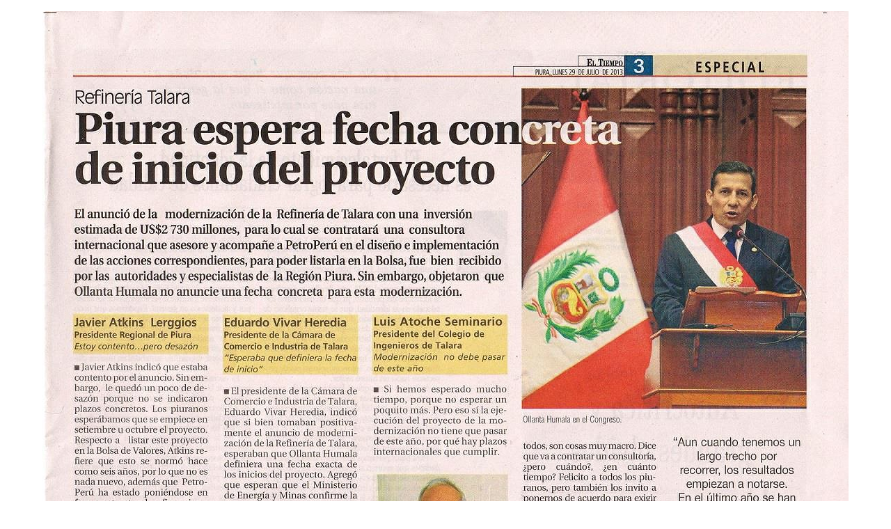

--- FILE ---
content_type: text/html
request_url: https://camcopiura.org.pe/impactomedios/2013/julio/impacto29_1.html
body_size: 0
content:
<!DOCTYPE html PUBLIC "-//W3C//DTD XHTML 1.0 Transitional//EN" "http://www.w3.org/TR/xhtml1/DTD/xhtml1-transitional.dtd">
<html xmlns="http://www.w3.org/1999/xhtml">
<head>
<meta http-equiv="Content-Type" content="text/html; charset=iso-8859-1" />
<title>Impacto Julio</title>
</head>

<body>
<p align="center"><img src="img/29_1.jpg" width="1158" height="1506" /></p>
<p align="center">&nbsp;</p>
</body>
</html>
